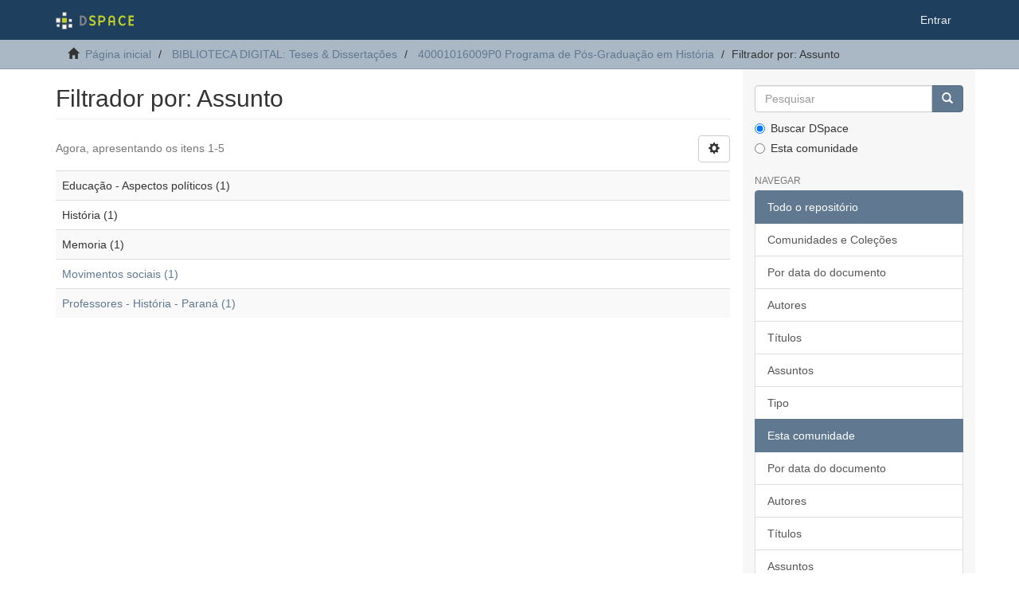

--- FILE ---
content_type: text/html;charset=utf-8
request_url: https://acervodigital.ufpr.br/handle/1884/39766/search-filter?filtertype_0=subject&filtertype_1=dateIssued&filtertype_2=subject&filter_relational_operator_1=equals&filtertype_3=has_content_in_original_bundle&filter_relational_operator_0=equals&filtertype_4=author&filter_2=Hist%C3%B3ria&filter_relational_operator_3=equals&filtertype_5=subject&filter_1=2021&filter_relational_operator_2=equals&filtertype_6=dateIssued&filter_0=Educa%C3%A7%C3%A3o+-+Aspectos+pol%C3%ADticos&filter_relational_operator_5=equals&filter_relational_operator_4=equals&filter_6=%5B2020+TO+2022%5D&filter_5=Memoria&filter_relational_operator_6=equals&filter_4=Camargo%2C+Jos%C3%A9+Jailton%2C+1986-&filter_3=true&field=subject&order=COUNT
body_size: 4402
content:
<!DOCTYPE html>
            <!--[if lt IE 7]> <html class="no-js lt-ie9 lt-ie8 lt-ie7" lang="en"> <![endif]-->
            <!--[if IE 7]>    <html class="no-js lt-ie9 lt-ie8" lang="en"> <![endif]-->
            <!--[if IE 8]>    <html class="no-js lt-ie9" lang="en"> <![endif]-->
            <!--[if gt IE 8]><!--> <html class="no-js" lang="en"> <!--<![endif]-->
            <head><META http-equiv="Content-Type" content="text/html; charset=UTF-8">
<meta content="text/html; charset=UTF-8" http-equiv="Content-Type">
<meta content="IE=edge,chrome=1" http-equiv="X-UA-Compatible">
<meta content="width=device-width,initial-scale=1" name="viewport">
<link rel="shortcut icon" href="/xmlui/themes/Mirage2/images/favicon.ico">
<link rel="apple-touch-icon" href="/xmlui/themes/Mirage2/images/apple-touch-icon.png">
<meta name="Generator" content="DSpace 6.5-SNAPSHOT">
<meta name="ROBOTS" content="NOINDEX, FOLLOW">
<link href="/xmlui/themes/Mirage2/styles/main.css" rel="stylesheet">
<link type="application/opensearchdescription+xml" rel="search" href="http://acervodigital.ufpr.br:80/xmlui/open-search/description.xml" title="DSpace">
<script>
                //Clear default text of empty text areas on focus
                function tFocus(element)
                {
                if (element.value == ' '){element.value='';}
                }
                //Clear default text of empty text areas on submit
                function tSubmit(form)
                {
                var defaultedElements = document.getElementsByTagName("textarea");
                for (var i=0; i != defaultedElements.length; i++){
                if (defaultedElements[i].value == ' '){
                defaultedElements[i].value='';}}
                }
                //Disable pressing 'enter' key to submit a form (otherwise pressing 'enter' causes a submission to start over)
                function disableEnterKey(e)
                {
                var key;

                if(window.event)
                key = window.event.keyCode;     //Internet Explorer
                else
                key = e.which;     //Firefox and Netscape

                if(key == 13)  //if "Enter" pressed, then disable!
                return false;
                else
                return true;
                }
            </script><!--[if lt IE 9]>
            <script src="/xmlui/themes/Mirage2/scripts/html5shiv.js"> </script>
            <script src="/xmlui/themes/Mirage2/scripts/respond.min.js"> </script>
                <![endif]--><title>Filtrador por: Assunto</title>
</head><body>
<header>
<div role="navigation" class="navbar navbar-default navbar-static-top">
<div class="container">
<div class="navbar-header">
<button data-toggle="offcanvas" class="navbar-toggle" type="button"><span class="sr-only">Toggle navigation</span><span class="icon-bar"></span><span class="icon-bar"></span><span class="icon-bar"></span></button><a class="navbar-brand" href="/xmlui/"><img src="/xmlui/themes/Mirage2/images/DSpace-logo-line.svg"></a>
<div class="navbar-header pull-right visible-xs hidden-sm hidden-md hidden-lg">
<ul class="nav nav-pills pull-left ">
<li>
<form method="get" action="/xmlui/login" style="display: inline">
<button class="navbar-toggle navbar-link"><b aria-hidden="true" class="visible-xs glyphicon glyphicon-user"></b></button>
</form>
</li>
</ul>
</div>
</div>
<div class="navbar-header pull-right hidden-xs">
<ul class="nav navbar-nav pull-left"></ul>
<ul class="nav navbar-nav pull-left">
<li>
<a href="/xmlui/login"><span class="hidden-xs">Entrar</span></a>
</li>
</ul>
<button type="button" class="navbar-toggle visible-sm" data-toggle="offcanvas"><span class="sr-only">Toggle navigation</span><span class="icon-bar"></span><span class="icon-bar"></span><span class="icon-bar"></span></button>
</div>
</div>
</div>
</header>
<div class="trail-wrapper hidden-print">
<div class="container">
<div class="row">
<div class="col-xs-12">
<div class="breadcrumb dropdown visible-xs">
<a data-toggle="dropdown" class="dropdown-toggle" role="button" href="#" id="trail-dropdown-toggle">Filtrador por: Assunto&nbsp;<b class="caret"></b></a>
<ul aria-labelledby="trail-dropdown-toggle" role="menu" class="dropdown-menu">
<li role="presentation">
<a role="menuitem" href="/xmlui/"><i aria-hidden="true" class="glyphicon glyphicon-home"></i>&nbsp;
                        P&aacute;gina inicial</a>
</li>
<li role="presentation">
<a role="menuitem" href="/xmlui/handle/1884/284">BIBLIOTECA DIGITAL: Teses &amp; Disserta&ccedil;&otilde;es</a>
</li>
<li role="presentation">
<a role="menuitem" href="/xmlui/handle/1884/39766">40001016009P0 Programa de P&oacute;s-Gradua&ccedil;&atilde;o em Hist&oacute;ria</a>
</li>
<li role="presentation" class="disabled">
<a href="#" role="menuitem">Filtrador por: Assunto</a>
</li>
</ul>
</div>
<ul class="breadcrumb hidden-xs">
<li>
<i aria-hidden="true" class="glyphicon glyphicon-home"></i>&nbsp;
            <a href="/xmlui/">P&aacute;gina inicial</a>
</li>
<li>
<a href="/xmlui/handle/1884/284">BIBLIOTECA DIGITAL: Teses &amp; Disserta&ccedil;&otilde;es</a>
</li>
<li>
<a href="/xmlui/handle/1884/39766">40001016009P0 Programa de P&oacute;s-Gradua&ccedil;&atilde;o em Hist&oacute;ria</a>
</li>
<li class="active">Filtrador por: Assunto</li>
</ul>
</div>
</div>
</div>
</div>
<div class="hidden" id="no-js-warning-wrapper">
<div id="no-js-warning">
<div class="notice failure">JavaScript is disabled for your browser. Some features of this site may not work without it.</div>
</div>
</div>
<div class="container" id="main-container">
<div class="row row-offcanvas row-offcanvas-right">
<div class="horizontal-slider clearfix">
<div class="col-xs-12 col-sm-12 col-md-9 main-content">
<div>
<h2 class="ds-div-head page-header first-page-header">Filtrador por: Assunto</h2>
<div id="aspect_discovery_SearchFacetFilter_div_browse-by-subject" class="ds-static-div primary">
<form id="aspect_discovery_SearchFacetFilter_div_browse-controls" class="ds-interactive-div browse controls hidden" action="search-filter?field=subject" method="post" onsubmit="javascript:tSubmit(this);">
<p class="ds-paragraph">
<input id="aspect_discovery_SearchFacetFilter_field_field" class="ds-hidden-field form-control" name="field" type="hidden" value="subject">
</p>
<p class="ds-paragraph">
<input id="aspect_discovery_SearchFacetFilter_field_order" class="ds-hidden-field form-control" name="order" type="hidden" value="COUNT">
</p>
<p class="ds-paragraph">Resultados por p&aacute;gina:</p>
<p class="ds-paragraph">
<select id="aspect_discovery_SearchFacetFilter_field_rpp" class="ds-select-field form-control" name="rpp"><option value="5">5</option><option value="10" selected>10</option><option value="20">20</option><option value="40">40</option><option value="60">60</option><option value="80">80</option><option value="100">100</option></select>
</p>
<p class="ds-paragraph">
<button id="aspect_discovery_SearchFacetFilter_field_update" class="ds-button-field btn btn-default" name="update" type="submit">update</button>
</p>
</form>
</div>
<div class="pagination-simple clearfix top">
<div class="row">
<div class="col-xs-10">
<p class="pagination-info">Agora, apresentando os itens 1-5</p>
</div>
<div class="col-xs-2">
<div class="btn-group sort-options-menu pull-right">
<button data-toggle="dropdown" class="btn btn-default dropdown-toggle"><span aria-hidden="true" class="glyphicon glyphicon-cog"></span></button>
<ul role="menu" class="dropdown-menu pull-right">
<li class="dropdown-header"></li>
<li>
<a data-name="rpp" data-returnvalue="5" href="#"><span aria-hidden="true" class="glyphicon glyphicon-ok btn-xs invisible"></span>5</a>
</li>
<li>
<a data-name="rpp" data-returnvalue="10" href="#"><span aria-hidden="true" class="glyphicon glyphicon-ok btn-xs active"></span>10</a>
</li>
<li>
<a data-name="rpp" data-returnvalue="20" href="#"><span aria-hidden="true" class="glyphicon glyphicon-ok btn-xs invisible"></span>20</a>
</li>
<li>
<a data-name="rpp" data-returnvalue="40" href="#"><span aria-hidden="true" class="glyphicon glyphicon-ok btn-xs invisible"></span>40</a>
</li>
<li>
<a data-name="rpp" data-returnvalue="60" href="#"><span aria-hidden="true" class="glyphicon glyphicon-ok btn-xs invisible"></span>60</a>
</li>
<li>
<a data-name="rpp" data-returnvalue="80" href="#"><span aria-hidden="true" class="glyphicon glyphicon-ok btn-xs invisible"></span>80</a>
</li>
<li>
<a data-name="rpp" data-returnvalue="100" href="#"><span aria-hidden="true" class="glyphicon glyphicon-ok btn-xs invisible"></span>100</a>
</li>
</ul>
</div>
</div>
</div>
</div>
<ul class="ds-artifact-list list-unstyled"></ul>
<div id="aspect_discovery_SearchFacetFilter_div_browse-by-subject-results" class="ds-static-div primary">
<div class="table-responsive">
<table id="aspect_discovery_SearchFacetFilter_table_browse-by-subject-results" class="ds-table table table-striped table-hover">
<tr class="ds-table-row odd">
<td class="ds-table-cell odd">Educa&ccedil;&atilde;o - Aspectos pol&iacute;ticos (1)</td>
</tr>
<tr class="ds-table-row even">
<td class="ds-table-cell odd">Hist&oacute;ria (1)</td>
</tr>
<tr class="ds-table-row odd">
<td class="ds-table-cell odd">Memoria (1)</td>
</tr>
<tr class="ds-table-row even">
<td class="ds-table-cell odd"><a href="/xmlui/handle/1884/39766/discover?field=subject&filtertype_0=subject&filtertype_1=dateIssued&filtertype_2=subject&filter_relational_operator_1=equals&filtertype_3=has_content_in_original_bundle&filter_relational_operator_0=equals&filtertype_4=author&filter_2=Hist%C3%B3ria&filter_relational_operator_3=equals&filtertype_5=subject&filter_1=2021&filter_relational_operator_2=equals&filtertype_6=dateIssued&filter_0=Educa%C3%A7%C3%A3o+-+Aspectos+pol%C3%ADticos&filter_relational_operator_5=equals&filter_relational_operator_4=equals&filter_6=%5B2020+TO+2022%5D&filter_5=Memoria&filter_relational_operator_6=equals&filter_4=Camargo%2C+Jos%C3%A9+Jailton%2C+1986-&filter_3=true&filtertype=subject&filter_relational_operator=equals&filter=Movimentos+sociais">Movimentos sociais (1)</a></td>
</tr>
<tr class="ds-table-row odd">
<td class="ds-table-cell odd"><a href="/xmlui/handle/1884/39766/discover?field=subject&filtertype_0=subject&filtertype_1=dateIssued&filtertype_2=subject&filter_relational_operator_1=equals&filtertype_3=has_content_in_original_bundle&filter_relational_operator_0=equals&filtertype_4=author&filter_2=Hist%C3%B3ria&filter_relational_operator_3=equals&filtertype_5=subject&filter_1=2021&filter_relational_operator_2=equals&filtertype_6=dateIssued&filter_0=Educa%C3%A7%C3%A3o+-+Aspectos+pol%C3%ADticos&filter_relational_operator_5=equals&filter_relational_operator_4=equals&filter_6=%5B2020+TO+2022%5D&filter_5=Memoria&filter_relational_operator_6=equals&filter_4=Camargo%2C+Jos%C3%A9+Jailton%2C+1986-&filter_3=true&filtertype=subject&filter_relational_operator=equals&filter=Professores+-+Hist%C3%B3ria+-+Paran%C3%A1">Professores - Hist&oacute;ria - Paran&aacute; (1)</a></td>
</tr>
</table>
</div>
</div>
<div class="pagination-simple clearfix bottom"></div>
<ul class="ds-artifact-list list-unstyled"></ul>
</div>
<div class="visible-xs visible-sm">
<footer>
<div class="row">
<hr>
<div class="col-xs-7 col-sm-8">
<div>
<a rel="noopener" target="_blank" href="http://www.dspace.org/">DSpace software</a> copyright&nbsp;&copy;&nbsp;2002-2022&nbsp; <a rel="noopener" target="_blank" href="http://lyrasis.org/">LYRASIS</a>
</div>
<div class="hidden-print">
<a href="/xmlui/contact">Entre em contato</a> | <a href="/xmlui/feedback">Deixe sua opini&atilde;o</a>
</div>
</div>
<div class="col-xs-5 col-sm-4 hidden-print">
<div class="pull-right">
<span class="theme-by">Theme by&nbsp;</span>
<br>
<a href="http://atmire.com" rel="noopener" target="_blank" title="Atmire NV"><img src="/xmlui/themes/Mirage2/images/atmire-logo-small.svg" alt="Atmire NV"></a>
</div>
</div>
</div>
<a class="hidden" href="/xmlui/htmlmap">&nbsp;</a>
<p>&nbsp;</p>
</footer>
</div>
</div>
<div role="navigation" id="sidebar" class="col-xs-6 col-sm-3 sidebar-offcanvas">
<div class="word-break hidden-print" id="ds-options">
<div class="ds-option-set" id="ds-search-option">
<form method="post" class="" id="ds-search-form" action="/xmlui/discover">
<fieldset>
<div class="input-group">
<input placeholder="Pesquisar" type="text" class="ds-text-field form-control" name="query"><span class="input-group-btn"><button title="Ir" class="ds-button-field btn btn-primary"><span aria-hidden="true" class="glyphicon glyphicon-search"></span></button></span>
</div>
<div class="radio">
<label><input checked value="" name="scope" type="radio" id="ds-search-form-scope-all">Buscar DSpace</label>
</div>
<div class="radio">
<label><input name="scope" type="radio" id="ds-search-form-scope-container" value="1884/39766">Esta comunidade</label>
</div>
</fieldset>
</form>
</div>
<h2 class="ds-option-set-head  h6">Navegar</h2>
<div id="aspect_viewArtifacts_Navigation_list_browse" class="list-group">
<a class="list-group-item active"><span class="h5 list-group-item-heading  h5">Todo o reposit&oacute;rio</span></a><a href="/xmlui/community-list" class="list-group-item ds-option">Comunidades e Cole&ccedil;&otilde;es</a><a href="/xmlui/browse?type=dateissued" class="list-group-item ds-option">Por data do documento</a><a href="/xmlui/browse?type=author" class="list-group-item ds-option">Autores</a><a href="/xmlui/browse?type=title" class="list-group-item ds-option">T&iacute;tulos</a><a href="/xmlui/browse?type=subject" class="list-group-item ds-option">Assuntos</a><a href="/xmlui/browse?type=type" class="list-group-item ds-option">Tipo</a><a class="list-group-item active"><span class="h5 list-group-item-heading  h5">Esta comunidade</span></a><a href="/xmlui/handle/1884/39766/browse?type=dateissued" class="list-group-item ds-option">Por data do documento</a><a href="/xmlui/handle/1884/39766/browse?type=author" class="list-group-item ds-option">Autores</a><a href="/xmlui/handle/1884/39766/browse?type=title" class="list-group-item ds-option">T&iacute;tulos</a><a href="/xmlui/handle/1884/39766/browse?type=subject" class="list-group-item ds-option">Assuntos</a><a href="/xmlui/handle/1884/39766/browse?type=type" class="list-group-item ds-option">Tipo</a>
</div>
<h2 class="ds-option-set-head  h6">Minha conta</h2>
<div id="aspect_viewArtifacts_Navigation_list_account" class="list-group">
<a href="/xmlui/login" class="list-group-item ds-option">Entrar</a><a href="/xmlui/register" class="list-group-item ds-option">Cadastro</a>
</div>
<div id="aspect_viewArtifacts_Navigation_list_context" class="list-group"></div>
<div id="aspect_viewArtifacts_Navigation_list_administrative" class="list-group"></div>
<div id="aspect_discovery_Navigation_list_discovery" class="list-group"></div>
</div>
</div>
</div>
</div>
<div class="hidden-xs hidden-sm">
<footer>
<div class="row">
<hr>
<div class="col-xs-7 col-sm-8">
<div>
<a rel="noopener" target="_blank" href="http://www.dspace.org/">DSpace software</a> copyright&nbsp;&copy;&nbsp;2002-2022&nbsp; <a rel="noopener" target="_blank" href="http://lyrasis.org/">LYRASIS</a>
</div>
<div class="hidden-print">
<a href="/xmlui/contact">Entre em contato</a> | <a href="/xmlui/feedback">Deixe sua opini&atilde;o</a>
</div>
</div>
<div class="col-xs-5 col-sm-4 hidden-print">
<div class="pull-right">
<span class="theme-by">Theme by&nbsp;</span>
<br>
<a href="http://atmire.com" rel="noopener" target="_blank" title="Atmire NV"><img src="/xmlui/themes/Mirage2/images/atmire-logo-small.svg" alt="Atmire NV"></a>
</div>
</div>
</div>
<a class="hidden" href="/xmlui/htmlmap">&nbsp;</a>
<p>&nbsp;</p>
</footer>
</div>
</div>
<script type="text/javascript">
                         if(typeof window.publication === 'undefined'){
                            window.publication={};
                          };
                        window.publication.contextPath= '/xmlui';window.publication.themePath= '/xmlui/themes/Mirage2/';</script><script>if(!window.DSpace){window.DSpace={};}window.DSpace.context_path='/xmlui';window.DSpace.theme_path='/xmlui/themes/Mirage2/';</script><script src="/xmlui/themes/Mirage2/scripts/theme.js"> </script>
</body></html>
